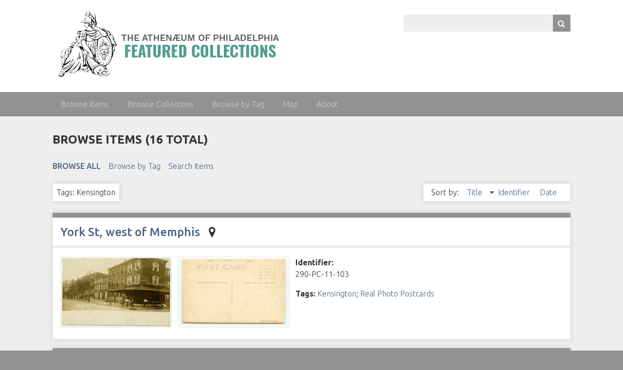

--- FILE ---
content_type: text/html; charset=utf-8
request_url: http://omeka.philaathenaeum.org/collections/items/browse?tags=Kensington&sort_field=Dublin+Core%2CTitle&sort_dir=d
body_size: 6267
content:
<!DOCTYPE html>
<html class="custom" lang="en-US">
<head>
    <meta charset="utf-8">
    <meta name="viewport" content="width=device-width, initial-scale=1">
    
        <title>Browse Items &middot; Athenaeum of Philadelphia Featured Collections</title>

    <link rel="alternate" type="application/rss+xml" title="Omeka RSS Feed" href="/collections/items/browse?tags=Kensington&amp;sort_field=Dublin+Core%2CTitle&amp;sort_dir=d&amp;output=rss2" /><link rel="alternate" type="application/atom+xml" title="Omeka Atom Feed" href="/collections/items/browse?tags=Kensington&amp;sort_field=Dublin+Core%2CTitle&amp;sort_dir=d&amp;output=atom" />
    <!-- Plugin Stuff -->
    <script async src="https://www.googletagmanager.com/gtag/js?id=G-S0K06SXM1R"></script>
<script>
  window.dataLayer = window.dataLayer || [];
  function gtag(){dataLayer.push(arguments);}
  gtag('js', new Date());

  gtag('config', "G-S0K06SXM1R");
</script>
    <!-- Stylesheets -->
    <link href="/collections/application/views/scripts/css/public.css?v=3.1.2" media="screen" rel="stylesheet" type="text/css" >
<link href="/collections/plugins/Geolocation/views/shared/javascripts/leaflet/leaflet.css?v=3.2.3" media="" rel="stylesheet" type="text/css" >
<link href="/collections/plugins/Geolocation/views/shared/css/geolocation-marker.css?v=3.2.3" media="" rel="stylesheet" type="text/css" >
<link href="//fonts.googleapis.com/css?family=Ubuntu:300,400,500,700,300italic,400italic,500italic,700italic" media="all" rel="stylesheet" type="text/css" >
<link href="/collections/application/views/scripts/css/iconfonts.css?v=3.1.2" media="screen" rel="stylesheet" type="text/css" >
<link href="/collections/themes/athena/css/normalize.css?v=3.1.2" media="screen" rel="stylesheet" type="text/css" >
<link href="/collections/themes/athena/css/style.css?v=3.1.2" media="screen" rel="stylesheet" type="text/css" >
<link href="/collections/themes/athena/css/print.css?v=3.1.2" media="print" rel="stylesheet" type="text/css" >
    <!-- Custom Colors -->
    <style>
    /* !---------- Custom Styles ---------- */
    .custom body {
      background-color: #929292;
      color: #333333;
    }
    .custom h1, .custom #site-title a {
      color: 333333;
    }
    .custom input[type=submit], .custom button, .custom .button, .custom .show-advanced.button {
      background-color: #929292;
    }
    .custom input[type=text], .custom input[type=password], .custom textarea {
      background-color: #eeeeee;
      color: #815442;
    }
    .custom a:link {
      color: #476485;
    }
    .custom a:visited {
      color: #476485;
    }
    .custom a:hover, .custom a:active, .custom a:focus {
      color: #F16100;
    }
    .custom header {
      background-color: #ffffff;
    }
    .custom nav.top {
      background-color: #929292;
    }
    .custom nav.top li:hover a {
      color: #fff;
    }
    .custom nav.top a:link, .custom nav.top a:visited {
      color: #ccc;
    }
    .custom nav.top a:active, .custom nav.top a:hover, .custom nav.top a.open {
      color: #fff;
    }
    .custom nav.top .sub-nav {
      background-color: #929292;
    }
    .custom nav.top .sub-nav li > a:link, .custom nav.top .sub-nav li > a:visited {
      color: #BE5E5E;
    }
    .custom nav.top .sub-nav li > a:hover {
      color: #fff;
    }
    .custom nav.top .sub-nav .sub-nav a:hover {
      color: #fff;
    }
    .custom #top-nav a:focus {
      color: #fff;
    }
    .custom #intro {
      color: #815442;
    }
    .custom #maincontent,
    .custom #secondary-nav .current a,
    .custom #secondary-nav a.current,
    .custom .secondary-nav .current a,
    .custom .secondary-nav a.current,
    .custom .exhibit-section-nav .current a {
      background-color: #eeeeee;
    }
    .custom #home #maincontent > div {
      border-color: #929292;
    }
    .custom #maincontent > h1 {
      color: 333333;
    }
    .custom #maincontent h2 {
      border-color: #ECEBE6;
    }
    .custom #maincontent #primary > div, .custom #maincontent #sidebar > div {
      background-color: #fff;
    }
    .custom #maincontent #primary > h1 {
      color: 333333;
    }
    .custom #maincontent > div, .custom #maincontent #primary > div, .custom #maincontent #sidebar > div,
    .custom #maincontent #advanced-search-form > div, .custom #maincontent #exhibit-pages {
      border-color: #929292;
    }
    .custom #maincontent .pagination_previous a, .custom #maincontent .pagination_next a {
      background-color: #929292;
    }
    .custom #maincontent .pagination input[type=text] {
      border-color: #fff;
      background-color: #fff;
    }
    .custom #maincontent nav .pagination_list {
      background-color: #929292;
    }
    .custom #maincontent .item-img {
      border-color: #ECEBE6;
    }
    .custom #maincontent div.hTagcloud {
      border: 0;
      background-color: transparent;
      -moz-box-shadow: transparent 0 0 0;
      -webkit-box-shadow: transparent 0 0 0;
      box-shadow: transparent 0 0 0;
    }
    .custom #search-results th {
      background-color: #929292;
    }
    .custom #search-filters li, .custom #item-filters li {
      background-color: #fff;
    }
    .custom .page #maincontent {
      border-color: #929292;
    }
    .custom footer {
      background-color: #929292;
      color: #FFFFFF;
    }
    .custom footer p {
      color: #FFFFFF;
    }
    .custom .exhibit-page-nav {
      background-color: #929292;
    }
    .custom .exhibit-page-nav .current, .custom .exhibit-child-nav .current {
      background-color: rgba(0, 0, 0, 0.1);
    }
    .custom .exhibit-page-nav a:link, .custom .exhibit-page-nav a:visited {
      color: #929292;
    }
    .custom .exhibit-page-nav a:hover, .custom .exhibit-page-nav a:active {
      color: #fff;
    }
    .custom #exhibit-page-navigation a, .custom #exhibit-page-navigation span {
      background-color: #fff;
    }
    </style>


    <!-- JavaScripts -->
    
    <script type="text/javascript" src="//ajax.googleapis.com/ajax/libs/jquery/3.6.0/jquery.min.js"></script>
<script type="text/javascript">
    //<!--
    window.jQuery || document.write("<script type=\"text\/javascript\" src=\"\/collections\/application\/views\/scripts\/javascripts\/vendor\/jquery.js?v=3.1.2\" charset=\"utf-8\"><\/script>")    //-->
</script>
<script type="text/javascript" src="//ajax.googleapis.com/ajax/libs/jqueryui/1.12.1/jquery-ui.min.js"></script>
<script type="text/javascript">
    //<!--
    window.jQuery.ui || document.write("<script type=\"text\/javascript\" src=\"\/collections\/application\/views\/scripts\/javascripts\/vendor\/jquery-ui.js?v=3.1.2\" charset=\"utf-8\"><\/script>")    //-->
</script>
<script type="text/javascript" src="/collections/application/views/scripts/javascripts/vendor/jquery.ui.touch-punch.js"></script>
<script type="text/javascript">
    //<!--
    jQuery.noConflict();    //-->
</script>
<script type="text/javascript" src="/collections/plugins/Geolocation/views/shared/javascripts/leaflet/leaflet.js?v=3.2.3"></script>
<script type="text/javascript" src="/collections/plugins/Geolocation/views/shared/javascripts/leaflet/leaflet-providers.js?v=3.2.3"></script>
<script type="text/javascript" src="/collections/plugins/Geolocation/views/shared/javascripts/map.js?v=3.2.3"></script>
<script type="text/javascript" src="/collections/application/views/scripts/javascripts/vendor/selectivizr.js?v=3.1.2"></script>
<script type="text/javascript" src="/collections/application/views/scripts/javascripts/vendor/jquery-accessibleMegaMenu.js?v=3.1.2"></script>
<script type="text/javascript" src="/collections/application/views/scripts/javascripts/vendor/respond.js?v=3.1.2"></script>
<script type="text/javascript" src="/collections/themes/athena/javascripts/jquery-extra-selectors.js?v=3.1.2"></script>
<script type="text/javascript" src="/collections/themes/athena/javascripts/seasons.js?v=3.1.2"></script>
<script type="text/javascript" src="/collections/application/views/scripts/javascripts/globals.js?v=3.1.2"></script>
    <script src="https://use.fontawesome.com/9d46255b5a.js"></script>
    
    <script>

    function getTranscriptionStatus( containerId, ManifestUrl )
    {
        container = jQuery("#" + containerId);

        // if a request is already in process, don't try another one
        if (container.data("xhr"))
        {
            return;
        }

        // AJAX request to get pages
        container.data("xhr", jQuery.ajax({
                type: "get",
                url: "https://www.philageohistory.org/rdic-images/cfc/ImageText.cfc",
                data: {Method: 'getTranscriptionStatus', ManifestUrl: ManifestUrl},
                dataType: "html",
                success: function(response){
                    container = jQuery("#" + containerId);
                    container.html(response);
                    //container.scrollTop(0);
                },
                complete: function(){
                    // clear the data request (to allow further requests)
                    container.removeData("xhr");
                }
            })
        );
    }

    </script>


</head>
<body class="items browse">
    <a href="#maincontent" id="skipnav">Skip to main content</a>
        <div id="wrap">
        <header role="banner">
            <div id="site-title">
                <a href="http://omeka.philaathenaeum.org/collections" ><img src="http://omeka.philaathenaeum.org/collections/files/theme_uploads/5df512b8c4bd904036614c368f68e699.png" alt="Athenaeum of Philadelphia Featured Collections" /></a>
            </div>
            <div id="search-container" role="search">
                                <form id="search-form" name="search-form" action="/collections/search" aria-label="Search" method="get">    <input type="text" name="query" id="query" value="" title="Query" aria-label="Query" aria-labelledby="search-form query">        <button id="advanced-search" type="button" class="show-advanced button" aria-label="Options" title="Options" aria-labelledby="search-form advanced-search">
        <span class="icon" aria-hidden="true"></span>
    </button>
    <div id="advanced-form">
        <fieldset id="query-types">
            <legend>Search using this query type:</legend>
            <label><input type="radio" name="query_type" id="query_type-keyword" value="keyword" checked="checked">Keyword</label><br>
<label><input type="radio" name="query_type" id="query_type-boolean" value="boolean">Boolean</label><br>
<label><input type="radio" name="query_type" id="query_type-exact_match" value="exact_match">Exact match</label>        </fieldset>
                <fieldset id="record-types">
            <legend>Search only these record types:</legend>
                        <input type="checkbox" name="record_types[]" id="record_types-Item" value="Item" checked="checked"> <label for="record_types-Item">Item</label><br>
                        <input type="checkbox" name="record_types[]" id="record_types-File" value="File" checked="checked"> <label for="record_types-File">File</label><br>
                        <input type="checkbox" name="record_types[]" id="record_types-Collection" value="Collection" checked="checked"> <label for="record_types-Collection">Collection</label><br>
                    </fieldset>
                <p><a href="/collections/items/search?tags=Kensington&amp;sort_field=Dublin+Core%2CTitle&amp;sort_dir=d">Advanced Search (Items only)</a></p>
    </div>
        <button name="submit_search" id="submit_search" type="submit" value="Submit" title="Submit" class="button" aria-label="Submit" aria-labelledby="search-form submit_search"><span class="icon" aria-hidden="true"></span></button></form>
                            </div>
                    </header>

        <nav id="top-nav" class="top" role="navigation">
            <ul class="navigation">
    <li class="active">
        <a href="/collections/items/browse">Browse Items</a>
    </li>
    <li>
        <a href="/collections/collections/browse">Browse Collections</a>
    </li>
    <li>
        <a href="http://omeka.philaathenaeum.org/collections/items/tags">Browse by Tag</a>
    </li>
    <li>
        <a href="/collections/geolocation/map/browse">Map</a>
    </li>
    <li>
        <a href="/collections/about">About</a>
    </li>
</ul>        </nav>

        <div id="maincontent" role="main" tabindex="-1">
            
<h1>Browse Items (16 total)</h1>

<nav class="items-nav navigation secondary-nav">
    <ul class="navigation">
    <li class="active">
        <a href="/collections/items/browse">Browse All</a>
    </li>
    <li>
        <a href="/collections/items/tags">Browse by Tag</a>
    </li>
    <li>
        <a href="/collections/items/search">Search Items</a>
    </li>
</ul></nav>

<div id="item-filters"><ul><li class="tags">Tags: Kensington</li></ul></div>


<div id="sort-links">
    <span class="sort-label">Sort by: </span><ul id="sort-links-list"><li class="sorting desc" ><a href="/collections/items/browse?tags=Kensington&amp;sort_field=Dublin+Core%2CTitle&amp;sort_dir=a" aria-label="Sorting descending Title" title="Sorting descending">Title <span role="presentation" class="sort-icon"></span></a></li><li  ><a href="/collections/items/browse?tags=Kensington&amp;sort_field=Dublin+Core%2CIdentifier&amp;sort_dir=d" aria-label="Sort ascending Identifier" title="Sort ascending">Identifier <span role="presentation" class="sort-icon"></span></a></li><li  ><a href="/collections/items/browse?tags=Kensington&amp;sort_field=Dublin+Core%2CDate&amp;sort_dir=d" aria-label="Sort ascending Date" title="Sort ascending">Date <span role="presentation" class="sort-icon"></span></a></li></ul></div>



    
<div class="item hentry">
    <h2><a href="/collections/items/show/1441" class="permalink">York St, west of Memphis</a>                &nbsp;&nbsp;<i class="fa fa-map-marker" aria-hidden="true" title="This item's location has been mapped."></i>
            </h2>
    <div class="item-meta">
    <div class="item-img"><a href="/collections/items/show/1441"><img src="https://www.philadelphiabuildings.org/pab-images/medium-display/pat-skaler/290-PC-11-103.jpg" alt="https://www.philadelphiabuildings.org/pab-images/medium-display/pat-skaler/290-PC-11-103.jpg" /></a></div><div class="item-img"><a href="/collections/items/show/1441"><img src="https://www.philadelphiabuildings.org/pab-images/medium-display/pat-skaler/290-PC-11-103_Verso.jpg" alt="https://www.philadelphiabuildings.org/pab-images/medium-display/pat-skaler/290-PC-11-103_Verso.jpg" /></a></div>
    <div class="item-description">

                
                
                
                
                        <div style="margin-top: 10px;"><b>Identifier:</b></div>
                    <div>290-PC-11-103</div>
                
                <div class="tags"><p><strong>Tags:</strong>
            <a href="/collections/items/browse?tags=Kensington" rel="tag">Kensington</a>; <a href="/collections/items/browse?tags=Real+Photo+Postcards" rel="tag">Real Photo Postcards</a></p>
        </div>
        
        
    </div>

    <span class="Z3988" title="ctx_ver=Z39.88-2004&amp;rft_val_fmt=info%3Aofi%2Ffmt%3Akev%3Amtx%3Adc&amp;rfr_id=info%3Asid%2Fomeka.org%3Agenerator&amp;rft.language=en&amp;rft.rights=Permission+to+reproduce+material+from+Athenaeum+collections+must+be+granted+in+writing+and+is+at+the+discretion+of+The+Athenaeum+staff.+All+permission+is+granted+on+a+per-use+basis.+Images+may+not+be+altered+%28aside+from+cropping%29+without+special+permission.+The+user+of+supplied+reproductions+assumes+all+responsibilities+for+citing+sources+properly%2C+and+using+images+in+conformity+with+existing+copyright+laws%2C+and+may+be+required+to+supply+The+Athenaeum+with+a+copy+of+any+publication+or+project+in%E2%80%A6&amp;rft.relation=thumb%3A001%3Ahttps%3A%2F%2Fwww.philadelphiabuildings.org%2Fpab-images%2Fmedium-display%2Fpat-skaler%2F290-PC-11-103.jpg&amp;rft.title=York+St%2C+west+of+Memphis&amp;rft.type=Image&amp;rft.identifier=http%3A%2F%2Fomeka.philaathenaeum.org%2Fcollections%2Fitems%2Fshow%2F1441" aria-hidden="true"></span>
    </div><!-- end class="item-meta" -->
</div><!-- end class="item hentry" -->

    
<div class="item hentry">
    <h2><a href="/collections/items/show/1097" class="permalink">York St, east of Tulip St</a>                &nbsp;&nbsp;<i class="fa fa-map-marker" aria-hidden="true" title="This item's location has been mapped."></i>
            </h2>
    <div class="item-meta">
    <div class="item-img"><a href="/collections/items/show/1097"><img src="https://www.philadelphiabuildings.org/pab-images/medium-display/pat-skaler/290-PC-08-076.jpg" alt="https://www.philadelphiabuildings.org/pab-images/medium-display/pat-skaler/290-PC-08-076.jpg" /></a></div><div class="item-img"><a href="/collections/items/show/1097"><img src="https://www.philadelphiabuildings.org/pab-images/medium-display/pat-skaler/290-PC-08-076_Verso.jpg" alt="https://www.philadelphiabuildings.org/pab-images/medium-display/pat-skaler/290-PC-08-076_Verso.jpg" /></a></div>
    <div class="item-description">

                        <div><b>Creator:</b></div>
                    <div>Mercantile Studio</div>
                
                
                        <div style="margin-top: 10px;"><b>Date:</b></div>
                    <div>1908</div>
                
                
                        <div style="margin-top: 10px;"><b>Identifier:</b></div>
                    <div>290-PC-08-076</div>
                
                <div class="tags"><p><strong>Tags:</strong>
            <a href="/collections/items/browse?tags=Kensington" rel="tag">Kensington</a>; <a href="/collections/items/browse?tags=Real+Photo+Postcards" rel="tag">Real Photo Postcards</a></p>
        </div>
        
        
    </div>

    <span class="Z3988" title="ctx_ver=Z39.88-2004&amp;rft_val_fmt=info%3Aofi%2Ffmt%3Akev%3Amtx%3Adc&amp;rfr_id=info%3Asid%2Fomeka.org%3Agenerator&amp;rft.creator=Mercantile+Studio&amp;rft.description=Postcard+to+Mrs.+%28%29+Wright&amp;rft.date=1908&amp;rft.language=en&amp;rft.rights=Permission+to+reproduce+material+from+Athenaeum+collections+must+be+granted+in+writing+and+is+at+the+discretion+of+The+Athenaeum+staff.+All+permission+is+granted+on+a+per-use+basis.+Images+may+not+be+altered+%28aside+from+cropping%29+without+special+permission.+The+user+of+supplied+reproductions+assumes+all+responsibilities+for+citing+sources+properly%2C+and+using+images+in+conformity+with+existing+copyright+laws%2C+and+may+be+required+to+supply+The+Athenaeum+with+a+copy+of+any+publication+or+project+in%E2%80%A6&amp;rft.relation=thumb%3A001%3Ahttps%3A%2F%2Fwww.philadelphiabuildings.org%2Fpab-images%2Fmedium-display%2Fpat-skaler%2F290-PC-08-076.jpg&amp;rft.title=York+St%2C+east+of+Tulip+St&amp;rft.type=Image&amp;rft.identifier=http%3A%2F%2Fomeka.philaathenaeum.org%2Fcollections%2Fitems%2Fshow%2F1097" aria-hidden="true"></span>
    </div><!-- end class="item-meta" -->
</div><!-- end class="item hentry" -->

    
<div class="item hentry">
    <h2><a href="/collections/items/show/1386" class="permalink">York St west of Tulip St</a>                &nbsp;&nbsp;<i class="fa fa-map-marker" aria-hidden="true" title="This item's location has been mapped."></i>
            </h2>
    <div class="item-meta">
    <div class="item-img"><a href="/collections/items/show/1386"><img src="https://www.philadelphiabuildings.org/pab-images/medium-display/pat-skaler/290-PC-11-048.jpg" alt="https://www.philadelphiabuildings.org/pab-images/medium-display/pat-skaler/290-PC-11-048.jpg" /></a></div><div class="item-img"><a href="/collections/items/show/1386"><img src="https://www.philadelphiabuildings.org/pab-images/medium-display/pat-skaler/290-PC-11-048_Verso.jpg" alt="https://www.philadelphiabuildings.org/pab-images/medium-display/pat-skaler/290-PC-11-048_Verso.jpg" /></a></div>
    <div class="item-description">

                
                
                        <div style="margin-top: 10px;"><b>Date:</b></div>
                    <div>1908</div>
                
                
                        <div style="margin-top: 10px;"><b>Identifier:</b></div>
                    <div>290-PC-11-048</div>
                
                <div class="tags"><p><strong>Tags:</strong>
            <a href="/collections/items/browse?tags=Kensington" rel="tag">Kensington</a>; <a href="/collections/items/browse?tags=Real+Photo+Postcards" rel="tag">Real Photo Postcards</a></p>
        </div>
        
        
    </div>

    <span class="Z3988" title="ctx_ver=Z39.88-2004&amp;rft_val_fmt=info%3Aofi%2Ffmt%3Akev%3Amtx%3Adc&amp;rfr_id=info%3Asid%2Fomeka.org%3Agenerator&amp;rft.description=Postcard+to+Mrs.+%28%29&amp;rft.date=1908&amp;rft.language=en&amp;rft.rights=Permission+to+reproduce+material+from+Athenaeum+collections+must+be+granted+in+writing+and+is+at+the+discretion+of+The+Athenaeum+staff.+All+permission+is+granted+on+a+per-use+basis.+Images+may+not+be+altered+%28aside+from+cropping%29+without+special+permission.+The+user+of+supplied+reproductions+assumes+all+responsibilities+for+citing+sources+properly%2C+and+using+images+in+conformity+with+existing+copyright+laws%2C+and+may+be+required+to+supply+The+Athenaeum+with+a+copy+of+any+publication+or+project+in%E2%80%A6&amp;rft.relation=thumb%3A001%3Ahttps%3A%2F%2Fwww.philadelphiabuildings.org%2Fpab-images%2Fmedium-display%2Fpat-skaler%2F290-PC-11-048.jpg&amp;rft.title=York+St+west+of+Tulip+St&amp;rft.type=Image&amp;rft.identifier=http%3A%2F%2Fomeka.philaathenaeum.org%2Fcollections%2Fitems%2Fshow%2F1386" aria-hidden="true"></span>
    </div><!-- end class="item-meta" -->
</div><!-- end class="item hentry" -->

    
<div class="item hentry">
    <h2><a href="/collections/items/show/1110" class="permalink">Venango St.,  West of Kensington Ave.</a>                &nbsp;&nbsp;<i class="fa fa-map-marker" aria-hidden="true" title="This item's location has been mapped."></i>
            </h2>
    <div class="item-meta">
    <div class="item-img"><a href="/collections/items/show/1110"><img src="https://www.philadelphiabuildings.org/pab-images/medium-display/pat-skaler/290-PC-08-089.jpg" alt="https://www.philadelphiabuildings.org/pab-images/medium-display/pat-skaler/290-PC-08-089.jpg" /></a></div><div class="item-img"><a href="/collections/items/show/1110"><img src="https://www.philadelphiabuildings.org/pab-images/medium-display/pat-skaler/290-PC-08-089_Verso.jpg" alt="https://www.philadelphiabuildings.org/pab-images/medium-display/pat-skaler/290-PC-08-089_Verso.jpg" /></a></div>
    <div class="item-description">

                
                
                
                
                        <div style="margin-top: 10px;"><b>Identifier:</b></div>
                    <div>290-PC-08-089</div>
                
                <div class="tags"><p><strong>Tags:</strong>
            <a href="/collections/items/browse?tags=Kensington" rel="tag">Kensington</a>; <a href="/collections/items/browse?tags=Real+Photo+Postcards" rel="tag">Real Photo Postcards</a></p>
        </div>
        
        
    </div>

    <span class="Z3988" title="ctx_ver=Z39.88-2004&amp;rft_val_fmt=info%3Aofi%2Ffmt%3Akev%3Amtx%3Adc&amp;rfr_id=info%3Asid%2Fomeka.org%3Agenerator&amp;rft.language=en&amp;rft.rights=Permission+to+reproduce+material+from+Athenaeum+collections+must+be+granted+in+writing+and+is+at+the+discretion+of+The+Athenaeum+staff.+All+permission+is+granted+on+a+per-use+basis.+Images+may+not+be+altered+%28aside+from+cropping%29+without+special+permission.+The+user+of+supplied+reproductions+assumes+all+responsibilities+for+citing+sources+properly%2C+and+using+images+in+conformity+with+existing+copyright+laws%2C+and+may+be+required+to+supply+The+Athenaeum+with+a+copy+of+any+publication+or+project+in%E2%80%A6&amp;rft.relation=thumb%3A001%3Ahttps%3A%2F%2Fwww.philadelphiabuildings.org%2Fpab-images%2Fmedium-display%2Fpat-skaler%2F290-PC-08-089.jpg&amp;rft.title=Venango+St.%2C++West+of+Kensington+Ave.&amp;rft.type=Image&amp;rft.identifier=http%3A%2F%2Fomeka.philaathenaeum.org%2Fcollections%2Fitems%2Fshow%2F1110" aria-hidden="true"></span>
    </div><!-- end class="item-meta" -->
</div><!-- end class="item hentry" -->

    
<div class="item hentry">
    <h2><a href="/collections/items/show/1046" class="permalink">Sergeant St and Coral St</a>                &nbsp;&nbsp;<i class="fa fa-map-marker" aria-hidden="true" title="This item's location has been mapped."></i>
            </h2>
    <div class="item-meta">
    <div class="item-img"><a href="/collections/items/show/1046"><img src="https://www.philadelphiabuildings.org/pab-images/medium-display/pat-skaler/290-PC-08-025.jpg" alt="https://www.philadelphiabuildings.org/pab-images/medium-display/pat-skaler/290-PC-08-025.jpg" /></a></div><div class="item-img"><a href="/collections/items/show/1046"><img src="https://www.philadelphiabuildings.org/pab-images/medium-display/pat-skaler/290-PC-08-025_Verso.jpg" alt="https://www.philadelphiabuildings.org/pab-images/medium-display/pat-skaler/290-PC-08-025_Verso.jpg" /></a></div>
    <div class="item-description">

                
                
                        <div style="margin-top: 10px;"><b>Date:</b></div>
                    <div>1908</div>
                
                
                        <div style="margin-top: 10px;"><b>Identifier:</b></div>
                    <div>290-PC-08-025</div>
                
                <div class="tags"><p><strong>Tags:</strong>
            <a href="/collections/items/browse?tags=Kensington" rel="tag">Kensington</a>; <a href="/collections/items/browse?tags=Real+Photo+Postcards" rel="tag">Real Photo Postcards</a></p>
        </div>
        
        
    </div>

    <span class="Z3988" title="ctx_ver=Z39.88-2004&amp;rft_val_fmt=info%3Aofi%2Ffmt%3Akev%3Amtx%3Adc&amp;rfr_id=info%3Asid%2Fomeka.org%3Agenerator&amp;rft.description=Postcard+to+Miss+Edna+Hale&amp;rft.date=1908&amp;rft.language=en&amp;rft.rights=Permission+to+reproduce+material+from+Athenaeum+collections+must+be+granted+in+writing+and+is+at+the+discretion+of+The+Athenaeum+staff.+All+permission+is+granted+on+a+per-use+basis.+Images+may+not+be+altered+%28aside+from+cropping%29+without+special+permission.+The+user+of+supplied+reproductions+assumes+all+responsibilities+for+citing+sources+properly%2C+and+using+images+in+conformity+with+existing+copyright+laws%2C+and+may+be+required+to+supply+The+Athenaeum+with+a+copy+of+any+publication+or+project+in%E2%80%A6&amp;rft.relation=thumb%3A001%3Ahttps%3A%2F%2Fwww.philadelphiabuildings.org%2Fpab-images%2Fmedium-display%2Fpat-skaler%2F290-PC-08-025.jpg&amp;rft.title=Sergeant+St+and+Coral+St&amp;rft.type=Image&amp;rft.identifier=http%3A%2F%2Fomeka.philaathenaeum.org%2Fcollections%2Fitems%2Fshow%2F1046" aria-hidden="true"></span>
    </div><!-- end class="item-meta" -->
</div><!-- end class="item hentry" -->

    
<div class="item hentry">
    <h2><a href="/collections/items/show/1446" class="permalink">Pine Tree Silk Mill</a>                &nbsp;&nbsp;<i class="fa fa-map-marker" aria-hidden="true" title="This item's location has been mapped."></i>
            </h2>
    <div class="item-meta">
    <div class="item-img"><a href="/collections/items/show/1446"><img src="https://www.philadelphiabuildings.org/pab-images/medium-display/pat-skaler/290-PC-11-108.jpg" alt="https://www.philadelphiabuildings.org/pab-images/medium-display/pat-skaler/290-PC-11-108.jpg" /></a></div><div class="item-img"><a href="/collections/items/show/1446"><img src="https://www.philadelphiabuildings.org/pab-images/medium-display/pat-skaler/290-PC-11-108_Verso.jpg" alt="https://www.philadelphiabuildings.org/pab-images/medium-display/pat-skaler/290-PC-11-108_Verso.jpg" /></a></div>
    <div class="item-description">

                
                
                        <div style="margin-top: 10px;"><b>Date:</b></div>
                    <div>1909</div>
                
                
                        <div style="margin-top: 10px;"><b>Identifier:</b></div>
                    <div>290-PC-11-108</div>
                
                <div class="tags"><p><strong>Tags:</strong>
            <a href="/collections/items/browse?tags=Factories" rel="tag">Factories</a>; <a href="/collections/items/browse?tags=Kensington" rel="tag">Kensington</a>; <a href="/collections/items/browse?tags=Real+Photo+Postcards" rel="tag">Real Photo Postcards</a></p>
        </div>
        
        
    </div>

    <span class="Z3988" title="ctx_ver=Z39.88-2004&amp;rft_val_fmt=info%3Aofi%2Ffmt%3Akev%3Amtx%3Adc&amp;rfr_id=info%3Asid%2Fomeka.org%3Agenerator&amp;rft.description=Postcard+to+Mr.+James+Rogers&amp;rft.date=1909&amp;rft.language=en&amp;rft.rights=Permission+to+reproduce+material+from+Athenaeum+collections+must+be+granted+in+writing+and+is+at+the+discretion+of+The+Athenaeum+staff.+All+permission+is+granted+on+a+per-use+basis.+Images+may+not+be+altered+%28aside+from+cropping%29+without+special+permission.+The+user+of+supplied+reproductions+assumes+all+responsibilities+for+citing+sources+properly%2C+and+using+images+in+conformity+with+existing+copyright+laws%2C+and+may+be+required+to+supply+The+Athenaeum+with+a+copy+of+any+publication+or+project+in%E2%80%A6&amp;rft.relation=thumb%3A001%3Ahttps%3A%2F%2Fwww.philadelphiabuildings.org%2Fpab-images%2Fmedium-display%2Fpat-skaler%2F290-PC-11-108.jpg&amp;rft.title=Pine+Tree+Silk+Mill&amp;rft.type=Image&amp;rft.identifier=http%3A%2F%2Fomeka.philaathenaeum.org%2Fcollections%2Fitems%2Fshow%2F1446" aria-hidden="true"></span>
    </div><!-- end class="item-meta" -->
</div><!-- end class="item hentry" -->

    
<div class="item hentry">
    <h2><a href="/collections/items/show/1432" class="permalink">Monmouth St,  east from Jasper St</a>                &nbsp;&nbsp;<i class="fa fa-map-marker" aria-hidden="true" title="This item's location has been mapped."></i>
            </h2>
    <div class="item-meta">
    <div class="item-img"><a href="/collections/items/show/1432"><img src="https://www.philadelphiabuildings.org/pab-images/medium-display/pat-skaler/290-PC-11-094.jpg" alt="https://www.philadelphiabuildings.org/pab-images/medium-display/pat-skaler/290-PC-11-094.jpg" /></a></div><div class="item-img"><a href="/collections/items/show/1432"><img src="https://www.philadelphiabuildings.org/pab-images/medium-display/pat-skaler/290-PC-11-094_Verso.jpg" alt="https://www.philadelphiabuildings.org/pab-images/medium-display/pat-skaler/290-PC-11-094_Verso.jpg" /></a></div>
    <div class="item-description">

                
                
                
                
                        <div style="margin-top: 10px;"><b>Identifier:</b></div>
                    <div>290-PC-11-094</div>
                
                <div class="tags"><p><strong>Tags:</strong>
            <a href="/collections/items/browse?tags=Kensington" rel="tag">Kensington</a>; <a href="/collections/items/browse?tags=Real+Photo+Postcards" rel="tag">Real Photo Postcards</a></p>
        </div>
        
        
    </div>

    <span class="Z3988" title="ctx_ver=Z39.88-2004&amp;rft_val_fmt=info%3Aofi%2Ffmt%3Akev%3Amtx%3Adc&amp;rfr_id=info%3Asid%2Fomeka.org%3Agenerator&amp;rft.language=en&amp;rft.rights=Permission+to+reproduce+material+from+Athenaeum+collections+must+be+granted+in+writing+and+is+at+the+discretion+of+The+Athenaeum+staff.+All+permission+is+granted+on+a+per-use+basis.+Images+may+not+be+altered+%28aside+from+cropping%29+without+special+permission.+The+user+of+supplied+reproductions+assumes+all+responsibilities+for+citing+sources+properly%2C+and+using+images+in+conformity+with+existing+copyright+laws%2C+and+may+be+required+to+supply+The+Athenaeum+with+a+copy+of+any+publication+or+project+in%E2%80%A6&amp;rft.relation=thumb%3A001%3Ahttps%3A%2F%2Fwww.philadelphiabuildings.org%2Fpab-images%2Fmedium-display%2Fpat-skaler%2F290-PC-11-094.jpg&amp;rft.title=Monmouth+St%2C++east+from+Jasper+St&amp;rft.type=Image&amp;rft.identifier=http%3A%2F%2Fomeka.philaathenaeum.org%2Fcollections%2Fitems%2Fshow%2F1432" aria-hidden="true"></span>
    </div><!-- end class="item-meta" -->
</div><!-- end class="item hentry" -->

    
<div class="item hentry">
    <h2><a href="/collections/items/show/1422" class="permalink">Hartville St.,  North of Clearfield</a>                &nbsp;&nbsp;<i class="fa fa-map-marker" aria-hidden="true" title="This item's location has been mapped."></i>
            </h2>
    <div class="item-meta">
    <div class="item-img"><a href="/collections/items/show/1422"><img src="https://www.philadelphiabuildings.org/pab-images/medium-display/pat-skaler/290-PC-11-084.jpg" alt="https://www.philadelphiabuildings.org/pab-images/medium-display/pat-skaler/290-PC-11-084.jpg" /></a></div><div class="item-img"><a href="/collections/items/show/1422"><img src="https://www.philadelphiabuildings.org/pab-images/medium-display/pat-skaler/290-PC-11-084_Verso.jpg" alt="https://www.philadelphiabuildings.org/pab-images/medium-display/pat-skaler/290-PC-11-084_Verso.jpg" /></a></div>
    <div class="item-description">

                
                
                        <div style="margin-top: 10px;"><b>Date:</b></div>
                    <div>1910</div>
                
                
                        <div style="margin-top: 10px;"><b>Identifier:</b></div>
                    <div>290-PC-11-084</div>
                
                <div class="tags"><p><strong>Tags:</strong>
            <a href="/collections/items/browse?tags=Kensington" rel="tag">Kensington</a>; <a href="/collections/items/browse?tags=Real+Photo+Postcards" rel="tag">Real Photo Postcards</a></p>
        </div>
        
        
    </div>

    <span class="Z3988" title="ctx_ver=Z39.88-2004&amp;rft_val_fmt=info%3Aofi%2Ffmt%3Akev%3Amtx%3Adc&amp;rfr_id=info%3Asid%2Fomeka.org%3Agenerator&amp;rft.description=Postcard+to+Mrs.+D+Hughes&amp;rft.date=1910&amp;rft.language=en&amp;rft.rights=Permission+to+reproduce+material+from+Athenaeum+collections+must+be+granted+in+writing+and+is+at+the+discretion+of+The+Athenaeum+staff.+All+permission+is+granted+on+a+per-use+basis.+Images+may+not+be+altered+%28aside+from+cropping%29+without+special+permission.+The+user+of+supplied+reproductions+assumes+all+responsibilities+for+citing+sources+properly%2C+and+using+images+in+conformity+with+existing+copyright+laws%2C+and+may+be+required+to+supply+The+Athenaeum+with+a+copy+of+any+publication+or+project+in%E2%80%A6&amp;rft.relation=thumb%3A001%3Ahttps%3A%2F%2Fwww.philadelphiabuildings.org%2Fpab-images%2Fmedium-display%2Fpat-skaler%2F290-PC-11-084.jpg&amp;rft.title=Hartville+St.%2C++North+of+Clearfield&amp;rft.type=Image&amp;rft.identifier=http%3A%2F%2Fomeka.philaathenaeum.org%2Fcollections%2Fitems%2Fshow%2F1422" aria-hidden="true"></span>
    </div><!-- end class="item-meta" -->
</div><!-- end class="item hentry" -->

    
<div class="item hentry">
    <h2><a href="/collections/items/show/1026" class="permalink">E St, south of Clearfield St</a>                &nbsp;&nbsp;<i class="fa fa-map-marker" aria-hidden="true" title="This item's location has been mapped."></i>
            </h2>
    <div class="item-meta">
    <div class="item-img"><a href="/collections/items/show/1026"><img src="https://www.philadelphiabuildings.org/pab-images/medium-display/pat-skaler/290-PC-08-005.jpg" alt="https://www.philadelphiabuildings.org/pab-images/medium-display/pat-skaler/290-PC-08-005.jpg" /></a></div><div class="item-img"><a href="/collections/items/show/1026"><img src="https://www.philadelphiabuildings.org/pab-images/medium-display/pat-skaler/290-PC-08-005_Verso.jpg" alt="https://www.philadelphiabuildings.org/pab-images/medium-display/pat-skaler/290-PC-08-005_Verso.jpg" /></a></div>
    <div class="item-description">

                
                
                        <div style="margin-top: 10px;"><b>Date:</b></div>
                    <div>1906</div>
                
                
                        <div style="margin-top: 10px;"><b>Identifier:</b></div>
                    <div>290-PC-08-005</div>
                
                <div class="tags"><p><strong>Tags:</strong>
            <a href="/collections/items/browse?tags=Kensington" rel="tag">Kensington</a>; <a href="/collections/items/browse?tags=Real+Photo+Postcards" rel="tag">Real Photo Postcards</a></p>
        </div>
        
        
    </div>

    <span class="Z3988" title="ctx_ver=Z39.88-2004&amp;rft_val_fmt=info%3Aofi%2Ffmt%3Akev%3Amtx%3Adc&amp;rfr_id=info%3Asid%2Fomeka.org%3Agenerator&amp;rft.description=Postcard+to+Mr.+Herman+Born&amp;rft.date=1906&amp;rft.language=en&amp;rft.rights=Permission+to+reproduce+material+from+Athenaeum+collections+must+be+granted+in+writing+and+is+at+the+discretion+of+The+Athenaeum+staff.+All+permission+is+granted+on+a+per-use+basis.+Images+may+not+be+altered+%28aside+from+cropping%29+without+special+permission.+The+user+of+supplied+reproductions+assumes+all+responsibilities+for+citing+sources+properly%2C+and+using+images+in+conformity+with+existing+copyright+laws%2C+and+may+be+required+to+supply+The+Athenaeum+with+a+copy+of+any+publication+or+project+in%E2%80%A6&amp;rft.relation=thumb%3A001%3Ahttps%3A%2F%2Fwww.philadelphiabuildings.org%2Fpab-images%2Fmedium-display%2Fpat-skaler%2F290-PC-08-005.jpg&amp;rft.title=E+St%2C+south+of+Clearfield+St&amp;rft.type=Image&amp;rft.identifier=http%3A%2F%2Fomeka.philaathenaeum.org%2Fcollections%2Fitems%2Fshow%2F1026" aria-hidden="true"></span>
    </div><!-- end class="item-meta" -->
</div><!-- end class="item hentry" -->

    
<div class="item hentry">
    <h2><a href="/collections/items/show/1414" class="permalink">E St, north from Ontario St</a>                &nbsp;&nbsp;<i class="fa fa-map-marker" aria-hidden="true" title="This item's location has been mapped."></i>
            </h2>
    <div class="item-meta">
    <div class="item-img"><a href="/collections/items/show/1414"><img src="https://www.philadelphiabuildings.org/pab-images/medium-display/pat-skaler/290-PC-11-076.jpg" alt="https://www.philadelphiabuildings.org/pab-images/medium-display/pat-skaler/290-PC-11-076.jpg" /></a></div><div class="item-img"><a href="/collections/items/show/1414"><img src="https://www.philadelphiabuildings.org/pab-images/medium-display/pat-skaler/290-PC-11-076_Verso.jpg" alt="https://www.philadelphiabuildings.org/pab-images/medium-display/pat-skaler/290-PC-11-076_Verso.jpg" /></a></div>
    <div class="item-description">

                
                
                
                
                        <div style="margin-top: 10px;"><b>Identifier:</b></div>
                    <div>290-PC-11-076</div>
                
                <div class="tags"><p><strong>Tags:</strong>
            <a href="/collections/items/browse?tags=Kensington" rel="tag">Kensington</a>; <a href="/collections/items/browse?tags=Real+Photo+Postcards" rel="tag">Real Photo Postcards</a></p>
        </div>
        
        
    </div>

    <span class="Z3988" title="ctx_ver=Z39.88-2004&amp;rft_val_fmt=info%3Aofi%2Ffmt%3Akev%3Amtx%3Adc&amp;rfr_id=info%3Asid%2Fomeka.org%3Agenerator&amp;rft.language=en&amp;rft.rights=Permission+to+reproduce+material+from+Athenaeum+collections+must+be+granted+in+writing+and+is+at+the+discretion+of+The+Athenaeum+staff.+All+permission+is+granted+on+a+per-use+basis.+Images+may+not+be+altered+%28aside+from+cropping%29+without+special+permission.+The+user+of+supplied+reproductions+assumes+all+responsibilities+for+citing+sources+properly%2C+and+using+images+in+conformity+with+existing+copyright+laws%2C+and+may+be+required+to+supply+The+Athenaeum+with+a+copy+of+any+publication+or+project+in%E2%80%A6&amp;rft.relation=thumb%3A001%3Ahttps%3A%2F%2Fwww.philadelphiabuildings.org%2Fpab-images%2Fmedium-display%2Fpat-skaler%2F290-PC-11-076.jpg&amp;rft.title=E+St%2C+north+from+Ontario+St&amp;rft.type=Image&amp;rft.identifier=http%3A%2F%2Fomeka.philaathenaeum.org%2Fcollections%2Fitems%2Fshow%2F1414" aria-hidden="true"></span>
    </div><!-- end class="item-meta" -->
</div><!-- end class="item hentry" -->

    
<div class="item hentry">
    <h2><a href="/collections/items/show/1084" class="permalink">Dauphin east of Sepviva</a>                &nbsp;&nbsp;<i class="fa fa-map-marker" aria-hidden="true" title="This item's location has been mapped."></i>
            </h2>
    <div class="item-meta">
    <div class="item-img"><a href="/collections/items/show/1084"><img src="https://www.philadelphiabuildings.org/pab-images/medium-display/pat-skaler/290-PC-08-063.jpg" alt="https://www.philadelphiabuildings.org/pab-images/medium-display/pat-skaler/290-PC-08-063.jpg" /></a></div><div class="item-img"><a href="/collections/items/show/1084"><img src="https://www.philadelphiabuildings.org/pab-images/medium-display/pat-skaler/290-PC-08-063_Verso.jpg" alt="https://www.philadelphiabuildings.org/pab-images/medium-display/pat-skaler/290-PC-08-063_Verso.jpg" /></a></div>
    <div class="item-description">

                
                
                
                
                        <div style="margin-top: 10px;"><b>Identifier:</b></div>
                    <div>290-PC-08-063</div>
                
                <div class="tags"><p><strong>Tags:</strong>
            <a href="/collections/items/browse?tags=Kensington" rel="tag">Kensington</a>; <a href="/collections/items/browse?tags=Real+Photo+Postcards" rel="tag">Real Photo Postcards</a></p>
        </div>
        
        
    </div>

    <span class="Z3988" title="ctx_ver=Z39.88-2004&amp;rft_val_fmt=info%3Aofi%2Ffmt%3Akev%3Amtx%3Adc&amp;rfr_id=info%3Asid%2Fomeka.org%3Agenerator&amp;rft.language=en&amp;rft.rights=Permission+to+reproduce+material+from+Athenaeum+collections+must+be+granted+in+writing+and+is+at+the+discretion+of+The+Athenaeum+staff.+All+permission+is+granted+on+a+per-use+basis.+Images+may+not+be+altered+%28aside+from+cropping%29+without+special+permission.+The+user+of+supplied+reproductions+assumes+all+responsibilities+for+citing+sources+properly%2C+and+using+images+in+conformity+with+existing+copyright+laws%2C+and+may+be+required+to+supply+The+Athenaeum+with+a+copy+of+any+publication+or+project+in%E2%80%A6&amp;rft.relation=thumb%3A001%3Ahttps%3A%2F%2Fwww.philadelphiabuildings.org%2Fpab-images%2Fmedium-display%2Fpat-skaler%2F290-PC-08-063.jpg&amp;rft.title=Dauphin+east+of+Sepviva&amp;rft.type=Image&amp;rft.identifier=http%3A%2F%2Fomeka.philaathenaeum.org%2Fcollections%2Fitems%2Fshow%2F1084" aria-hidden="true"></span>
    </div><!-- end class="item-meta" -->
</div><!-- end class="item hentry" -->

    
<div class="item hentry">
    <h2><a href="/collections/items/show/1410" class="permalink">Crystal St, north of Ontario St</a>                &nbsp;&nbsp;<i class="fa fa-map-marker" aria-hidden="true" title="This item's location has been mapped."></i>
            </h2>
    <div class="item-meta">
    <div class="item-img"><a href="/collections/items/show/1410"><img src="https://www.philadelphiabuildings.org/pab-images/medium-display/pat-skaler/290-PC-11-072.jpg" alt="https://www.philadelphiabuildings.org/pab-images/medium-display/pat-skaler/290-PC-11-072.jpg" /></a></div><div class="item-img"><a href="/collections/items/show/1410"><img src="https://www.philadelphiabuildings.org/pab-images/medium-display/pat-skaler/290-PC-11-072_Verso.jpg" alt="https://www.philadelphiabuildings.org/pab-images/medium-display/pat-skaler/290-PC-11-072_Verso.jpg" /></a></div>
    <div class="item-description">

                
                
                
                
                        <div style="margin-top: 10px;"><b>Identifier:</b></div>
                    <div>290-PC-11-072</div>
                
                <div class="tags"><p><strong>Tags:</strong>
            <a href="/collections/items/browse?tags=Kensington" rel="tag">Kensington</a>; <a href="/collections/items/browse?tags=Real+Photo+Postcards" rel="tag">Real Photo Postcards</a></p>
        </div>
        
        
    </div>

    <span class="Z3988" title="ctx_ver=Z39.88-2004&amp;rft_val_fmt=info%3Aofi%2Ffmt%3Akev%3Amtx%3Adc&amp;rfr_id=info%3Asid%2Fomeka.org%3Agenerator&amp;rft.description=Postcard+to+Miss+Sarah+T+O%27Neill&amp;rft.language=en&amp;rft.rights=Permission+to+reproduce+material+from+Athenaeum+collections+must+be+granted+in+writing+and+is+at+the+discretion+of+The+Athenaeum+staff.+All+permission+is+granted+on+a+per-use+basis.+Images+may+not+be+altered+%28aside+from+cropping%29+without+special+permission.+The+user+of+supplied+reproductions+assumes+all+responsibilities+for+citing+sources+properly%2C+and+using+images+in+conformity+with+existing+copyright+laws%2C+and+may+be+required+to+supply+The+Athenaeum+with+a+copy+of+any+publication+or+project+in%E2%80%A6&amp;rft.relation=thumb%3A001%3Ahttps%3A%2F%2Fwww.philadelphiabuildings.org%2Fpab-images%2Fmedium-display%2Fpat-skaler%2F290-PC-11-072.jpg&amp;rft.title=Crystal+St%2C+north+of+Ontario+St&amp;rft.type=Image&amp;rft.identifier=http%3A%2F%2Fomeka.philaathenaeum.org%2Fcollections%2Fitems%2Fshow%2F1410" aria-hidden="true"></span>
    </div><!-- end class="item-meta" -->
</div><!-- end class="item hentry" -->

    
<div class="item hentry">
    <h2><a href="/collections/items/show/1095" class="permalink">Allegheny west of E St</a>                &nbsp;&nbsp;<i class="fa fa-map-marker" aria-hidden="true" title="This item's location has been mapped."></i>
            </h2>
    <div class="item-meta">
    <div class="item-img"><a href="/collections/items/show/1095"><img src="https://www.philadelphiabuildings.org/pab-images/medium-display/pat-skaler/290-PC-08-074.jpg" alt="https://www.philadelphiabuildings.org/pab-images/medium-display/pat-skaler/290-PC-08-074.jpg" /></a></div><div class="item-img"><a href="/collections/items/show/1095"><img src="https://www.philadelphiabuildings.org/pab-images/medium-display/pat-skaler/290-PC-08-074_Verso.jpg" alt="https://www.philadelphiabuildings.org/pab-images/medium-display/pat-skaler/290-PC-08-074_Verso.jpg" /></a></div>
    <div class="item-description">

                
                
                
                
                        <div style="margin-top: 10px;"><b>Identifier:</b></div>
                    <div>290-PC-08-074</div>
                
                <div class="tags"><p><strong>Tags:</strong>
            <a href="/collections/items/browse?tags=Kensington" rel="tag">Kensington</a>; <a href="/collections/items/browse?tags=Real+Photo+Postcards" rel="tag">Real Photo Postcards</a></p>
        </div>
        
        
    </div>

    <span class="Z3988" title="ctx_ver=Z39.88-2004&amp;rft_val_fmt=info%3Aofi%2Ffmt%3Akev%3Amtx%3Adc&amp;rfr_id=info%3Asid%2Fomeka.org%3Agenerator&amp;rft.language=en&amp;rft.rights=Permission+to+reproduce+material+from+Athenaeum+collections+must+be+granted+in+writing+and+is+at+the+discretion+of+The+Athenaeum+staff.+All+permission+is+granted+on+a+per-use+basis.+Images+may+not+be+altered+%28aside+from+cropping%29+without+special+permission.+The+user+of+supplied+reproductions+assumes+all+responsibilities+for+citing+sources+properly%2C+and+using+images+in+conformity+with+existing+copyright+laws%2C+and+may+be+required+to+supply+The+Athenaeum+with+a+copy+of+any+publication+or+project+in%E2%80%A6&amp;rft.relation=thumb%3A001%3Ahttps%3A%2F%2Fwww.philadelphiabuildings.org%2Fpab-images%2Fmedium-display%2Fpat-skaler%2F290-PC-08-074.jpg&amp;rft.title=Allegheny+west+of+E+St&amp;rft.type=Image&amp;rft.identifier=http%3A%2F%2Fomeka.philaathenaeum.org%2Fcollections%2Fitems%2Fshow%2F1095" aria-hidden="true"></span>
    </div><!-- end class="item-meta" -->
</div><!-- end class="item hentry" -->

    
<div class="item hentry">
    <h2><a href="/collections/items/show/1390" class="permalink">Allegheny Ave, east of Boudinot</a>                &nbsp;&nbsp;<i class="fa fa-map-marker" aria-hidden="true" title="This item's location has been mapped."></i>
            </h2>
    <div class="item-meta">
    <div class="item-img"><a href="/collections/items/show/1390"><img src="https://www.philadelphiabuildings.org/pab-images/medium-display/pat-skaler/290-PC-11-052.jpg" alt="https://www.philadelphiabuildings.org/pab-images/medium-display/pat-skaler/290-PC-11-052.jpg" /></a></div><div class="item-img"><a href="/collections/items/show/1390"><img src="https://www.philadelphiabuildings.org/pab-images/medium-display/pat-skaler/290-PC-11-052_Verso.jpg" alt="https://www.philadelphiabuildings.org/pab-images/medium-display/pat-skaler/290-PC-11-052_Verso.jpg" /></a></div>
    <div class="item-description">

                        <div><b>Creator:</b></div>
                    <div>Mercantile Studio</div>
                
                
                        <div style="margin-top: 10px;"><b>Date:</b></div>
                    <div>1908</div>
                
                
                        <div style="margin-top: 10px;"><b>Identifier:</b></div>
                    <div>290-PC-11-052</div>
                
                <div class="tags"><p><strong>Tags:</strong>
            <a href="/collections/items/browse?tags=Kensington" rel="tag">Kensington</a>; <a href="/collections/items/browse?tags=Real+Photo+Postcards" rel="tag">Real Photo Postcards</a></p>
        </div>
        
        
    </div>

    <span class="Z3988" title="ctx_ver=Z39.88-2004&amp;rft_val_fmt=info%3Aofi%2Ffmt%3Akev%3Amtx%3Adc&amp;rfr_id=info%3Asid%2Fomeka.org%3Agenerator&amp;rft.creator=Mercantile+Studio&amp;rft.description=Postcard+to+Mrs.+Irene+Kayhn&amp;rft.date=1908&amp;rft.language=en&amp;rft.rights=Permission+to+reproduce+material+from+Athenaeum+collections+must+be+granted+in+writing+and+is+at+the+discretion+of+The+Athenaeum+staff.+All+permission+is+granted+on+a+per-use+basis.+Images+may+not+be+altered+%28aside+from+cropping%29+without+special+permission.+The+user+of+supplied+reproductions+assumes+all+responsibilities+for+citing+sources+properly%2C+and+using+images+in+conformity+with+existing+copyright+laws%2C+and+may+be+required+to+supply+The+Athenaeum+with+a+copy+of+any+publication+or+project+in%E2%80%A6&amp;rft.relation=thumb%3A001%3Ahttps%3A%2F%2Fwww.philadelphiabuildings.org%2Fpab-images%2Fmedium-display%2Fpat-skaler%2F290-PC-11-052.jpg&amp;rft.title=Allegheny+Ave%2C+east+of+Boudinot&amp;rft.type=Image&amp;rft.identifier=http%3A%2F%2Fomeka.philaathenaeum.org%2Fcollections%2Fitems%2Fshow%2F1390" aria-hidden="true"></span>
    </div><!-- end class="item-meta" -->
</div><!-- end class="item hentry" -->

    
<div class="item hentry">
    <h2><a href="/collections/items/show/1393" class="permalink">Allegheney Avenue, west of Hartville</a>                &nbsp;&nbsp;<i class="fa fa-map-marker" aria-hidden="true" title="This item's location has been mapped."></i>
            </h2>
    <div class="item-meta">
    <div class="item-img"><a href="/collections/items/show/1393"><img src="https://www.philadelphiabuildings.org/pab-images/medium-display/pat-skaler/290-PC-11-055.jpg" alt="https://www.philadelphiabuildings.org/pab-images/medium-display/pat-skaler/290-PC-11-055.jpg" /></a></div><div class="item-img"><a href="/collections/items/show/1393"><img src="https://www.philadelphiabuildings.org/pab-images/medium-display/pat-skaler/290-PC-11-055_Verso.jpg" alt="https://www.philadelphiabuildings.org/pab-images/medium-display/pat-skaler/290-PC-11-055_Verso.jpg" /></a></div>
    <div class="item-description">

                        <div><b>Creator:</b></div>
                    <div>Mercantile Studio</div>
                
                
                
                
                        <div style="margin-top: 10px;"><b>Identifier:</b></div>
                    <div>290-PC-11-055</div>
                
                <div class="tags"><p><strong>Tags:</strong>
            <a href="/collections/items/browse?tags=Kensington" rel="tag">Kensington</a>; <a href="/collections/items/browse?tags=Real+Photo+Postcards" rel="tag">Real Photo Postcards</a></p>
        </div>
        
        
    </div>

    <span class="Z3988" title="ctx_ver=Z39.88-2004&amp;rft_val_fmt=info%3Aofi%2Ffmt%3Akev%3Amtx%3Adc&amp;rfr_id=info%3Asid%2Fomeka.org%3Agenerator&amp;rft.creator=Mercantile+Studio&amp;rft.language=en&amp;rft.rights=Permission+to+reproduce+material+from+Athenaeum+collections+must+be+granted+in+writing+and+is+at+the+discretion+of+The+Athenaeum+staff.+All+permission+is+granted+on+a+per-use+basis.+Images+may+not+be+altered+%28aside+from+cropping%29+without+special+permission.+The+user+of+supplied+reproductions+assumes+all+responsibilities+for+citing+sources+properly%2C+and+using+images+in+conformity+with+existing+copyright+laws%2C+and+may+be+required+to+supply+The+Athenaeum+with+a+copy+of+any+publication+or+project+in%E2%80%A6&amp;rft.relation=thumb%3A001%3Ahttps%3A%2F%2Fwww.philadelphiabuildings.org%2Fpab-images%2Fmedium-display%2Fpat-skaler%2F290-PC-11-055.jpg&amp;rft.title=Allegheney+Avenue%2C+west+of+Hartville&amp;rft.type=Image&amp;rft.identifier=http%3A%2F%2Fomeka.philaathenaeum.org%2Fcollections%2Fitems%2Fshow%2F1393" aria-hidden="true"></span>
    </div><!-- end class="item-meta" -->
</div><!-- end class="item hentry" -->

    
<div class="item hentry">
    <h2><a href="/collections/items/show/1416" class="permalink">Allegheney Avenue, west of E St</a>                &nbsp;&nbsp;<i class="fa fa-map-marker" aria-hidden="true" title="This item's location has been mapped."></i>
            </h2>
    <div class="item-meta">
    <div class="item-img"><a href="/collections/items/show/1416"><img src="https://www.philadelphiabuildings.org/pab-images/medium-display/pat-skaler/290-PC-11-078.jpg" alt="https://www.philadelphiabuildings.org/pab-images/medium-display/pat-skaler/290-PC-11-078.jpg" /></a></div><div class="item-img"><a href="/collections/items/show/1416"><img src="https://www.philadelphiabuildings.org/pab-images/medium-display/pat-skaler/290-PC-11-078_Verso.jpg" alt="https://www.philadelphiabuildings.org/pab-images/medium-display/pat-skaler/290-PC-11-078_Verso.jpg" /></a></div>
    <div class="item-description">

                        <div><b>Creator:</b></div>
                    <div>Mercantile Studio</div>
                
                
                
                
                        <div style="margin-top: 10px;"><b>Identifier:</b></div>
                    <div>290-PC-11-078</div>
                
                <div class="tags"><p><strong>Tags:</strong>
            <a href="/collections/items/browse?tags=Kensington" rel="tag">Kensington</a>; <a href="/collections/items/browse?tags=Real+Photo+Postcards" rel="tag">Real Photo Postcards</a></p>
        </div>
        
        
    </div>

    <span class="Z3988" title="ctx_ver=Z39.88-2004&amp;rft_val_fmt=info%3Aofi%2Ffmt%3Akev%3Amtx%3Adc&amp;rfr_id=info%3Asid%2Fomeka.org%3Agenerator&amp;rft.creator=Mercantile+Studio&amp;rft.language=en&amp;rft.rights=Permission+to+reproduce+material+from+Athenaeum+collections+must+be+granted+in+writing+and+is+at+the+discretion+of+The+Athenaeum+staff.+All+permission+is+granted+on+a+per-use+basis.+Images+may+not+be+altered+%28aside+from+cropping%29+without+special+permission.+The+user+of+supplied+reproductions+assumes+all+responsibilities+for+citing+sources+properly%2C+and+using+images+in+conformity+with+existing+copyright+laws%2C+and+may+be+required+to+supply+The+Athenaeum+with+a+copy+of+any+publication+or+project+in%E2%80%A6&amp;rft.relation=thumb%3A001%3Ahttps%3A%2F%2Fwww.philadelphiabuildings.org%2Fpab-images%2Fmedium-display%2Fpat-skaler%2F290-PC-11-078.jpg&amp;rft.title=Allegheney+Avenue%2C+west+of+E+St&amp;rft.type=Image&amp;rft.identifier=http%3A%2F%2Fomeka.philaathenaeum.org%2Fcollections%2Fitems%2Fshow%2F1416" aria-hidden="true"></span>
    </div><!-- end class="item-meta" -->
</div><!-- end class="item hentry" -->


<div id="outputs">
    <span class="outputs-label">Output Formats</span>
                <p id="output-format-list">
        <a href="/collections/items/browse?tags=Kensington&amp;sort_field=Dublin+Core%2CTitle&amp;sort_dir=d&amp;output=atom">atom</a>, <a href="/collections/items/browse?tags=Kensington&amp;sort_field=Dublin+Core%2CTitle&amp;sort_dir=d&amp;output=csv">csv</a>, <a href="/collections/items/browse?tags=Kensington&amp;sort_field=Dublin+Core%2CTitle&amp;sort_dir=d&amp;output=dc-rdf">dc-rdf</a>, <a href="/collections/items/browse?tags=Kensington&amp;sort_field=Dublin+Core%2CTitle&amp;sort_dir=d&amp;output=dcmes-xml">dcmes-xml</a>, <a href="/collections/items/browse?tags=Kensington&amp;sort_field=Dublin+Core%2CTitle&amp;sort_dir=d&amp;output=json">json</a>, <a href="/collections/items/browse?tags=Kensington&amp;sort_field=Dublin+Core%2CTitle&amp;sort_dir=d&amp;output=omeka-xml">omeka-xml</a>, <a href="/collections/items/browse?tags=Kensington&amp;sort_field=Dublin+Core%2CTitle&amp;sort_dir=d&amp;output=rss2">rss2</a>        </p>
    </div>


</div><!-- end content -->

<footer role="contentinfo">

        <div id="custom-footer-text">

            <div style="float: left; max-width: 500px; min-width: 250px; padding: 10px; margin-right: 10px;">
                                    <div>Copyright 2025 The Athenaeum of Philadelphia</div>
                
                <div>Proudly powered by <a href="http://omeka.org">Omeka</a>.</div>
            </div>

            
        </div>

    
</footer>

</div><!--end wrap-->

<script type="text/javascript">
jQuery(document).ready(function () {
    Omeka.showAdvancedForm();
    Omeka.skipNav();
    Omeka.megaMenu("#top-nav");
    Seasons.mobileSelectNav();
});
</script>

</body>

</html>
